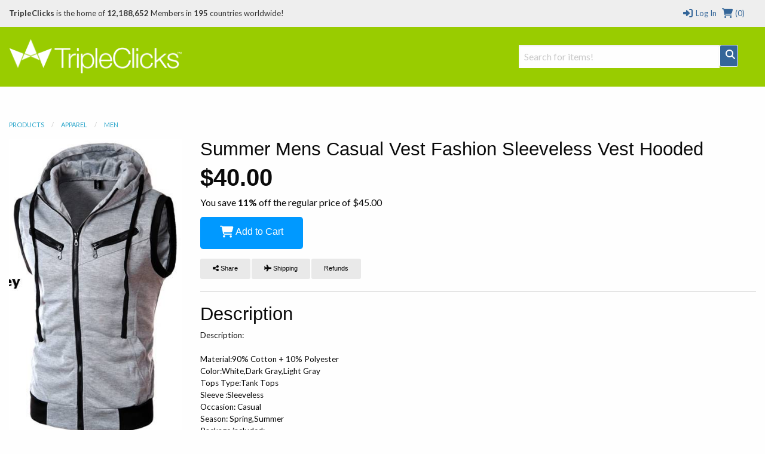

--- FILE ---
content_type: text/html; charset=utf-8
request_url: https://sdsshop.tripleclicks.com/detail.php?item=513201
body_size: 21722
content:

<!doctype html>
<html class="no-js" lang="en">
  <head>
        <meta charset="utf-8" />
    <meta name="viewport" content="width=device-width, initial-scale=1.0" />
              <title>TripleClicks.com: Summer Mens Casual Vest Fashion Sleeveless Vest Hooded</title>
    		<!--<link href="//sdsshop.tripleclicks.com/common/styles/TCdefault.css" rel="stylesheet" type="text/css" media="all">-->
		<link href="//sdsshop.tripleclicks.com/common/styles/buttons.css" rel="stylesheet" type="text/css" media="all">

        <script src="https://kit.fontawesome.com/7a01501192.js" crossorigin="anonymous"></script>

		<link href='//fonts.googleapis.com/css?family=Lato:100,300,400,700,900' rel='stylesheet' type='text/css'>
    <link href="//sdsshop.tripleclicks.com/common/styles/sficons.css" rel="stylesheet">
    <link rel="stylesheet" href="/common/styles/foundation6.min.css?3" />
    <link rel="stylesheet" href="/common/styles/foundation6-migrate.css" />
		<link href="//sdsshop.tripleclicks.com/common/styles/TC2016.css?4" rel="stylesheet" type='text/css' />
    <link rel="stylesheet" href="/common/styles/tcsearch.css">
        <!-- JQUERY -->
<script src="https://www.sfimg.com/js/jquery.min.js"></script>
     <script src="//sdsshop.tripleclicks.com/js/accounting.min.js"></script>
    <script type="text/javascript" src="//sdsshop.tripleclicks.com/common/tcsearch.js"></script>
    <script src="/appJs/app.tc.Tcapp.js?26724"></script>
    <script type="text/javascript" src="//sdsshop.tripleclicks.com/common/ajax.js"></script>
    <script type="text/javascript" src="//sdsshop.tripleclicks.com/common/currency.js?2"></script>
    <script type="text/javascript" src="//sdsshop.tripleclicks.com/common/checkFieldLength.js"></script>

      

				
			<meta property="og:url"              content="https://www.tripleclicks.com/detail?item=513201">
		<meta property="og:title"            content="Summer Mens Casual Vest Fashion Sleeveless Vest Hooded" />
		<meta property="og:description"      content="Description:  Material:90% Cotton + 10% Polyester Color:White,Dark Gray,Light Gray Tops Type:Tank Tops Sleeve :Sleeveless Occasion: Casual Season: Spring,Summer Package included: 1*Vest   Ships in 7 business days. It is shipped from China. Delivery is provided by China Post Air Mail. Delivery time depends on the couriers, local customs in your country also holidays, weather conditions. Usually it takes from 39 to 60 days, depending on the customs at your country." />
		<meta property="og:image"            content="https://www.tripleclicks.com/image.php?type=sku&id=513201" />

		<meta name="twitter:card" content="summary" />
		<meta name="twitter:site" content="@gotripleclicks" />
		<meta name="twitter:title" content="Summer Mens Casual Vest Fashion Sleeveless Vest Hooded" />
		<meta name="twitter:description" content="Description:

Material:90% Cotton + 10% Polyester
Color:White,Dark Gray,Light Gray
Tops Type:Tank Tops
Sleeve :Sleeveless
Occasion: Casual
Season: Spring,Summer
Package included:
1*Vest


Ships in 7 business days. It is shipped from China. Delivery is provided by China Post Air Mail. Delivery time depends on the couriers, local customs in your country also holidays, weather conditions. Usually it takes from 39 to 60 days, depending on the customs at your country." />
		<meta name="twitter:image" content="https://www.tripleclicks.com/image.php?type=sku&id=513201" />
	
			<div itemscope itemtype="http://schema.org/Product" style="display: none">
			<a itemprop="url" href="https://www.tripleclicks.com/detail?item=513201">
				<div itemprop="name">Summer Mens Casual Vest Fashion Sleeveless Vest Hooded</div>
			</a>

			<div itemprop="description">Description:

Material:90% Cotton + 10% Polyester
Color:White,Dark Gray,Light Gray
Tops Type:Tank Tops
Sleeve :Sleeveless
Occasion: Casual
Season: Spring,Summer
Package included:
1*Vest


Ships in 7 business days. It is shipped from China. Delivery is provided by China Post Air Mail. Delivery time depends on the couriers, local customs in your country also holidays, weather conditions. Usually it takes from 39 to 60 days, depending on the customs at your country.</div>

			
			
				<div itemprop="offers" itemscope itemtype="http://schema.org/Offer">
					<span itemprop="price">40</span>
					<span itemprop="priceCurrency">USD</span>
											<span itemprop="availability">LimitedAvailability</span>
									</div>

					</div>
	
		<!-- FRAMEWORKLOADED -->
<style>
	.framework-error {
		color: rgb(255, 74, 74);
		background: rgb(255, 74, 74, 0.15);
		font-weight: 600;
		padding: 4px 8px;
		margin: 0 4px;
		border: 2px solid rgb(255, 74, 74);
		border-radius: 4px;
		display: inline-block;
		margin: 4px 0;
	}

	.framework-success {
		color: black;
		background: rgb(0, 255, 0, 0.4);
		font-weight: 600;
		font-size: 12px;
		padding: 2px 8px;
		margin: 0 4px;
		border: 2px solid rgb(0, 255, 0);
		border-radius: 4px;
		display: inline-block;
	}

	form.ajax [data-show-if] {
		display: none;
	}

	form.ajax [data-hide-if] {
		display: none;
	}

	form.ajax [data-show-on-success] {
		display: none;
	}
</style>

<script>
	var Framework = {
		processAjax: function(data, form) {
			if (form == null) {
				form = [];
			}
			form = $(form);
			var shouldContinue = (function promptUser() {
				if (data.meta.confirm) {
					if (form.length == 0) {
											}
					if (confirm(data.meta.confirm)) {
						var input = $("<input type='hidden' name='_confirmations[]' value=" + JSON.stringify(data.meta.confirm) + "/>");
						$(form).append(input);
						$(form).trigger('submit-fake');
					} else {
						$(form).find('[name="_confirmations[]"]').remove();
					}
					return false;
				}
				if (data.meta.prompt) {
					if (form.length == 0) {
											}
					var response = prompt(data.meta.prompt.text, data.meta.prompt.default);
					if (response != null) {
						var input = $("<input type='hidden' name='_prompts[" + data.meta.prompt.key + "]' value=" + JSON.stringify(response) + "/>");
						$(form).append(input);
						$(form).trigger('submit-fake');
					} else {
						$(form).find('[name="_prompts[]"]').remove();
					}
					return false;
				}
				$(form).find('[name="_confirmations[]"]').remove();
				$(form).find('[name="_prompts[]"]').remove();
				return true;
			})();
			if (!shouldContinue) {
				return;
			}
			(function processErrors() {
				$(form).find('.framework-error').remove();
				var errorContainer = $(form).find('.errors');
				if (errorContainer.length == 0) {
					errorContainer = form;
				}
				$.each(data.errors, function(key, value) {
					if (!jQuery.contains(document, form)) {
						alert(value);
					} else {
						var input = $(form).find('[name="' + key + '"]').first().before('<div><div class="framework-error">' + value + '</div></div>');
						if (input.length == 0) {
							$(errorContainer).prepend('<div class="framework-error">' + value + '</div>');
						}
					}
				});
			})();
			(function processJavascript() {
				if (data.meta.js) {
					$.each(data.meta.js, function(key, value) {
						eval(value);
					});
				}
			})();
			(function updateOutput() {
				$(document).find('var').each(function() {
					var key = $(this).attr('name');
					var value = Framework.parseExpression(key, data);
					if (value === undefined) {
						return;
					}
					$(this).text(value);
				});
			})();
			(function updateVisibility() {
				$(document).find('[data-show-if]').each(function() {
					var key = $(this).data('show-if');
					var value = Framework.parseExpression(key, data);
					if (value === undefined) {
						return;
					}
					if (value) {
						$(this).show();
					} else {
						$(this).hide();
					}
				});
				$(document).find('[data-hide-if]').each(function() {
					var key = $(this).data('hide-if');
					var value = Framework.parseExpression(key, data);
					if (value) {
						$(this).hide();
					} else {
						$(this).show();
					}
				});
				// if there are no errors, show the success screen
				if (data.errors.length == 0) {
					$(form).find('[data-hide-on-success]').hide();
					$(form).find('[data-show-on-success]').removeClass('hide').show();
				}
			})();
			(function cleanup() {
				if ($(form).is('[data-destroy-after-submit]')) {
					$(form).remove();
				}
			})();
			Framework.processConditionalVisibility(form);
		},
		urlForForm: function(form) {
			var url = form.attr('action');
			if (url.indexOf('http://') == 0 || url.indexOf('https://') == 0) {
				return [url, []];
			}
			var data = form.serialize();
			var variablesEdited = [];
			$.each(form.serializeArray(), function(key, value) {
				if (url.indexOf(':' + value.name + ':') !== -1) {
					data = data.replace(encodeURIComponent(value.name) + "=" + encodeURIComponent(value.value), "");
					data = data.replace("&&", "&");
					variablesEdited.push(value.name);
				}
				url = url.replace(':' + value.name + ":", value.value);
			});
			url = url.replace(/:([a-zA-Z0-9_]+):/g, "");
			url = url.replace(" ", "+");
			url = url.replace("//", "/");
			return [url, variablesEdited];
		},
		parseExpression: function(expression, data) {
			var modifiers = expression.split('|');
			var value = data.output;
			var key = modifiers.shift();
			key.trim();
			var keys = key.split('.');
			$.each(keys, function(k, v) {
				value = value[v];
			});
			$.each(modifiers, function(k, modifier) {
				value = Framework.applyModifier(value, modifier);
			});
			return value;
		},
		applyModifier(value, modifier) {
			var arguments = modifier.split(/:/);
			var modifier = arguments.shift();
			if (modifier == "count") {
				return value.length;
			}
			if (modifier == "join") {
				return value.join(arguments.shift() || ', ');
			}
			if (modifier == "rand") {
				return value[Math.floor(Math.random() * value.length)];
			}
			if (modifier == "ordinal") {
				var suffixes = ["th", "st", "nd", "rd"];
				var v = value % 100;
				return value + (suffixes[(v - 20) % 10] || suffixes[v] || suffixes[0]);
			}
			if (modifier == "lower") {
				return value.toLowerCase();
			}
			if (modifier == "upper") {
				return value.toUpperCase();
			}
			if (modifier == "title") {
				return value.replace(/\w\S*/g, function(txt) {
					return txt.charAt(0).toUpperCase() + txt.substr(1).toLowerCase();
				});
			}
			if (modifier == "truncate") {
				value = value.substring(0, arguments.shift() || 20);
				return value + (arguments.shift() || '…');
			}
			if (modifier == "replace") {
				var search = arguments.shift();
				var replace = arguments.shift();
				return value.replaceAll(search, replace);
			}
			if (modifier == "replace_regex") {
				var search = arguments.shift();
				var replace = arguments.shift();
				return value.replace(new RegExp(search, 'g'), replace);
			}
			if (modifier == "default") {
				return value || arguments.shift();
			}
			if (modifier == "number_format") {
				return value.toLocaleString();
			}
			if (modifier == "currency") {
				return value.toLocaleString('en-US', {
					style: 'currency',
					currency: arguments.shift() || 'USD'
				});
			}
			return value;
		},
		processConditionalVisibility: function(form) {
			$(form).find('[show-if]').each(function() {
				var key = $(this).attr('show-if');
				var value = null;
				if ($(form).find('[name="' + key + '"]:checked').length > 0) {
					value = $(form).find('[name="' + key + '"]:checked').val();
				} else {
					value = $(form).find('[name="' + key + '"]').val();
				}
				var lookingForValue = $(this).attr('equals');
				var show = lookingForValue == value;
				if ($(this).is('[not]')) {
					show = !show;
				}
				if (show) {
					$(this).show();
				} else {
					$(this).hide();
					$(this).find('input[type="checkbox"], input[type="radio"]').prop('checked', false);
				}
			});
		},
		submitRequest: function(url, data, callback, form) {
			return $.ajax({
				url: url,
				data: data,
				type: 'POST',
				startTime: new Date().getTime(),
				success: function(data) {
					// add a loading indicator to the submit buttons
					Framework.processAjax(data, form);
					if (form) {
						$(form).find('input[type=submit], a[submit], button[submit], button[type=submit]').each(function() {
							var button = $(this);
							var originalText = "";
							var newText = "";
							if ($(this).is('input')) {
								originalText = button.val();
								newText = button.attr('data-loading-text');
								button.val(newText.trim());
							} else {
								originalText = button.text();
								newText = button.attr('data-loading-text');
								button.text(newText.trim());
							}
							button.attr('data-loading-text', originalText);
							button.prop('disabled', false);
							if (newText.trim().toLowerCase() == 'save') {
								var success = $("<span>").addClass('framework-success').text(' Saved');
								button.after(success);
								setTimeout(function() {
									success.fadeOut();
								}, 2000);
							}
						});
					}
					if (callback) {
						callback(data, this);
					}
				},
				error: function(data) {
					console.log(data);
				}
			});
		}
	};
	$(document).ready(function() {
		$("form").each(function() {
			Framework.processConditionalVisibility(this);
		});
		$(document).on('change', 'form [name]', function(e) {
			var form = $(this).closest('form');
			Framework.processConditionalVisibility(form);
			return false;
		});
		$(document).on('submit', 'form[action*=":"]:not([ajax]):not([data-quick-form])', function(e) {
			var form = $(this);
			var originalURL = form.attr('action');
			var urlData = Framework.urlForForm(form);
			var url = urlData[0];
			var variablesEdited = urlData[1];
			if (url == originalURL) {
				return true;
			}
			// look through variablesEdited
			for (var i = 0; i < variablesEdited.length; i++) {
				var variable = variablesEdited[i];
				$(form).find('[name="' + variable + '"]').attr('name', '').attr('data-original-name', variable);
			}
			e.preventDefault();
			$(this).attr('action', url);
			$(this).trigger('submit');
			// wait 1 second and then restore the values
			setTimeout(function() {
				$(form).attr('action', originalURL);
				for (var i = 0; i < variablesEdited.length; i++) {
					var variable = variablesEdited[i];
					$(form).find('[data-original-name="' + variable + '"]').attr('name', variable);
				}
			}, 1000);
			return false;
		});
		$(document).on('click', 'form[ajax] input[type=submit]', function(event) {
			var form = $(this).closest('form');
			form.trigger('submit-fake');
			return false;
		});
		$(document).on('change change-fake', 'form[ajax] [name]', function(event) {
			var form = this.form;
			$(form).find('[data-input="' + this.name + '"]').html($(this).val());
		})
		$(document).on('change', '[submit-on-change]', function(event) {
			var form = $(this).closest('form');
			form.trigger('submit');
			return false;
		});
		$("a[modal][href^='#']").each(function() {
			var modal = $(this).attr('href');
			var modalSize = $(this).attr('modal-size') || 'medium';
			$(modal)
									.addClass('reveal')
					.addClass(modalSize)
					.attr('data-reveal', '')
					.foundation()
						});
		$(document).on('click', '[data-name][data-value]', function(event) {
			// check if the input exists
			var input = $(this).closest('form').find('[name="' + $(this).data('name') + '"]');
			if (input.length == 0) {
				// create the input
				input = $('<input type="hidden" name="' + $(this).data('name') + '" />');
				$(this).closest('form').append(input);
			}
			var value = $(this).data('value');
			input.val(value).trigger('change');
			return false;
		});
		$(document).on('click', '[modal-close]', function(event) {
			var modal = $(event.target).closest('.reveal');
			$(modal).foundation('close');
			return false;
		});
		$(document).on('click', 'a[modal]', function(event) {
			var modalClasses = $(this).attr('modal-class') || "";
			var url = $(this).attr('href');
			if (url.indexOf('#') == 0) {
				var modal = $(url)
					.addClass(modalClasses)
											.foundation('open')
									// select the first input in modal
				if ($(modal).find('input[autofocus]').length > 0) {
					$(modal).find('input[autofocus]').first().focus();
				} else {
					$(modal).find('input[type="text"], input[type="email"], input[type="password"], textarea').filter(":visible").first().focus();
				}

				// if modal doesn't have a close button, add one
				if ($(modal).find('[modal-close]').length == 0) {
					$(modal).prepend($('<button type="button" style="float:right; cursor: pointer" class="close" modal-close aria-label="Close"><span aria-hidden="true">&times;</span></button>'));
				}
				return false;
			}
			var modal = $("<div>")
				.html($("<i>").addClass('fa fa-spinner fa-spin'))
				.appendTo('body')
									.addClass('reveal')
					.attr('data-reveal', '')
					.addClass(modalClasses)
					.foundation()
					.foundation('open');

				// if modal doesn't have a close button, add one
				if ($(modal).find('[modal-close]').length == 0) {
					$(modal).prepend($('<button type="button" style="float:right; cursor: pointer" class="close" modal-close aria-label="Close"><span aria-hidden="true">&times;</span></button>'));
				}
						var data = {};
			if ($(this).is('[data]')) {
				data = JSON.parse($(this).attr('data'));
			}
			if (url.indexOf('?') !== -1) {
				url += '&modal=true';
			} else {
				url += '?modal=true';
			}
			$.ajax({
				url: url,
				data: data,
				method: (data.length == 0 || data.length == undefined) ? 'GET' : 'POST',
				dataType: 'html',
				success: function(data) {
					modal.html(data);

					// if modal doesn't have a close button, add one
					if ($(modal).find('[modal-close]').length == 0) {
						$(modal).prepend($('<button type="button" style="float:right; cursor: pointer" class="close" modal-close aria-label="Close"><span aria-hidden="true">&times;</span></button>'));
					}
				},
				error: function(data) {
					modal.html(data.error);
				}
			});
			return false;
		});
		$(document).on('click', 'a[copy]', function(event) {
			// copy the text in the "copy" attribute
			var text = $(this).attr('copy');
			var textarea = $("<textarea>")
				.attr('readonly', '')
				.val(text)
				.appendTo('body');
			textarea[0].select();
			try {
				var successful = document.execCommand('copy');
				if (successful && $(this).is('[onsuccess]')) {
					eval($(this).attr('onsuccess'));
				} else if (!successful && $(this).is('[onerror]')) {
					eval($(this).attr('onerror'));
				}
			} catch (err) {
				alert('Oops, unable to copy');
			}
			textarea.remove();
			return false;
		});
		$(document).on('click', 'a[ajax]', function(event) {
			var form = $("<form>")
				.attr('action', $(this).attr('href'))
				.attr('method', 'POST')
				.attr('ajax', '')
				.attr('data-destroy-after-submit', '')
				.hide()
				.appendTo('body');
			if ($(this).is('[confirm]')) {
				form.attr('confirm', $(this).attr('confirm'));
			}
			if ($(this).is('[onsubmit]')) {
				form.attr('onsubmit', $(this).attr('onsubmit'));
			}
			var data = {};
			if ($(this).is('[data]')) {
				data = JSON.parse($(this).attr('data'));
			}
			for (var key in data) {
				var value = data[key];
				var input = $("<input>")
					.attr('type', 'hidden')
					.attr('name', key)
					.val(value)
					.appendTo(form);
			}
			form.trigger('submit');
			return false;
		});
		$('form[ajax] [name]').trigger('change-fake');
		$(document).on('click', "form a[submit], form button[submit]", function(event) {
			event.preventDefault();
			$(this).closest('form').trigger('submit');
			return false;
		});
		$(document).on('submit submit-fake', 'form[ajax]', function(e) {
			e.preventDefault();
			var form = $(this);
			var exitEarly = false;
			$(form).find('[name]').each(function() {
				var input = $(this);
				if (!input[0].reportValidity()) {
					exitEarly = true;
				}
			});
			if (exitEarly) {
				return false;
			}
			var urlData = Framework.urlForForm(form);
			var url = urlData[0];
			var data = form.serialize();
			if (form.is('[confirm]')) {
				if (!confirm(form.attr('confirm'))) {
					return false;
				}
			}
			if (form.is('[onsubmit]')) {
				var func = Function(form.attr('onsubmit'));
				if (func() === false) {
					return false;
				}
			}
			// add a loading indicator to the submit buttons
			$(form).find('input[type=submit], a[submit], button[submit], button[type=submit]').each(function() {
				var button = $(this);
				var originalText = "";
				if ($(this).is('input')) {
					originalText = button.val();
					button.val('Loading...');
				} else {
					originalText = button.text();
					button.text('Loading...');
				}
				button.attr('data-loading-text', originalText);
				button.prop('disabled', true);
			});
			Framework.submitRequest(url, data, function(data) {
				// $(form).find('input[type=submit], a[submit], button[submit], button[type=submit]').each(function() {
				// 	var button = $(this);
				// 	var originalText = "";
				// 	var newText = "";
				// 	if ($(this).is('input')) {
				// 		originalText = button.val();
				// 		newText = 'Loading...';
				// 		button.val(newText);
				// 	} else {
				// 		originalText = button.text();
				// 		newText = 'Loading...';
				// 		button.text(newText);
				// 	}
				// 	button.attr('data-loading-text', originalText);
				// 	button.prop('disabled', false);
				// 	if (newText.trim().toLowerCase() == 'save') {
				// 		var success = $("<span>").addClass('framework-success').text(' Saved');
				// 		button.after(success);
				// 		setTimeout(function() {
				// 			success.fadeOut();
				// 		}, 2000);
				// 	}
				// });
			}, form);
		});
	})
</script>
  </head>
  <body class="foundation-loaded ">

  <style>
  .top-bar {
    width: 100%;
  }
	body { font-family:"Lato",sans-serif; font-size:16px }
	header { margin-bottom:30px }

  .headerTCSearch {
    position: relative;
    top: 30px;
  }

	#h-memberInfo { background:#eee; color:#333; height:45px; line-height:45px; position:relative; }
	#h-memberInfo .medium-5 { overflow:hidden; white-space:nowrap; text-overflow:ellipsis }
	#h-memberInfo .columns { font-size:13px }
	#h-memberInfo .totals { margin:0 4px }
	#h-memberInfo a { text-decoration:none; color:#346699; }
	#h-memberInfo	.logo { max-width:100% }
	.mobile-memberInfo { height:50px!important; line-height:50px!important }

	#h-search { background:#99CC00; height:100px }
  #h-search .columns_height { line-height:100px }
	#h-search .columns_height .TCSearchResult { height: auto; line-height: normal }
	#h-search .row .search { margin-top:35px; position:relative }
	#h-search	.logo { position:relative; top:-3px }
	#h-search a { text-decoration:none; color:#346699 }
  #h-search a.active { background:#346699; color: white; }
	#h-search a.button { text-decoration:none; color:#fff; padding:0; }
  #h-search .TCSearchResult { text-overflow: ellipsis; white-space: nowrap; overflow: hidden; }
  #h-search .TCSearchResult .detail { float: right; }
	#h-search .menu { height:100px; line-height:100px }
	#h-search .menu li { font-weight:900; font-size:1.25rem }
	#h-search .menu a:link { color:#fff }
	#h-search .menu a:visited { color:#fff }
	#h-search .menu a:hover { color:#346699 }
	#h-search .menu a.current { color:#99CC00; background:#fff; padding:.25rem 1rem; border-radius:50px; }
	#h-search .button { border:1px solid #fff; background:#346699 }
	#h-search .fa-search { position:relative; top:-7px }
	#TCSearchBar { border:1px solid #fff }

	#h-search-mobile { background:#fff; display:none }
	#h-search-mobile div.small-12.columns { height:37px }
	#h-search-mobile a:link { text-decoration:none; color:#346699 }
	#h-search-mobile a.button { text-decoration:none; color:#fff; margin:0 }
	#h-search-mobile input[type="text"] { margin:0 }

	#simple_signup { background:#eee; padding-top:1rem; border:1px solid #CCC; border-top:0; box-shadow:0px 6px 6px -6px #333; display:none }
	#simple_signup_confirm { background:#eee; padding-top:1rem; border:1px solid #CCC; border-top:0; box-shadow:0px 6px 6px -6px #333; display:none }
	#buy_tcredits { background:#eee; padding-top:1rem; border:1px solid #CCC; border-top:0; box-shadow:0px 6px 6px -6px #333; display:none }

	.ordertc_confirm { display:none }
	.register_text { font-weight:900 }
	.register_text a { color:#C30!important }
	.preview { background:#fff; position:absolute; top:36px; z-index:1000; border:1px solid #eee; box-shadow:2px 2px 1px rgba(50,50,50,.5) }
	.preview a:link { height:32px; line-height:32px; padding:0 15px; text-decoration:none; display:block }
  .preview a:hover { height:32px; line-height:32px; padding:0 15px; text-decoration:none; display:block; background:#eee }

	/* FOUNDATION OVERRIDE */
	.top-bar { background: #99CC00 }
	.top-bar-section { background:#99CC00 }
	.contain-to-grid { background:#99CC00 }

	nav.top-bar {
		text-align:center;
	}
	section.top-bar-section {
		display: inline-block;
	}

	.top-bar-section li:not(.has-form) a:not(.button) {
	background: #99CC00;
	line-height: 2.8125rem;
	padding: 0 0.9375rem;
	font-size:1rem;
	font-weight:900;
	color:#333;
	}

.top-bar-section li:not(.has-form) a:not(.button):hover {
  background-color: #ffffff;
  background: #ffffff;
	color:#690;
	}

@media (min-width:320px) and (max-width:1024px) {
	#h-search .menu li { font-weight:900; font-size:1.1rem }
}

@media (min-width:320px) and (max-width:767px) {
	nav.top-bar {
	text-align:left;
	}

	section.top-bar-section {
	display:block;
	}

	.top-bar-section li:not(.has-form) a:not(.button) {
	background: #99CC00;
	line-height: 2.8125rem;
	padding: 0 0.9375rem;
	font-size:1rem;
	font-weight:900;
	color:#333;
	text-align:center;
	}



}


</style>

<header>

  <div class="contain-to-grid" id="header_CONTENT">

   

    <!-- LOG IN MODAL -->
  <div id="login" class="reveal-modal large" data-reveal aria-labelledby="modalTitle" aria-hidden="true" role="dialog">
    <div class="row">
      <div class="large-12 columns">
        <h2 id="modalTitle">Log in</h2>
      </div>
  		<form method=post action="https://www.tripleclicks.com/fp/Login">
    <input type='hidden' name='csrf_token' value='f6ef15594fd16a0aacaa9f46cf7dee3e65b6737f1acbeb21dc1acb2ae3f4e0a9' />
	<input type='hidden' name='red' value='%2Fdetail.php%3Fitem%3D513201' />
	<div class="small-12 medium-6 columns">
		<label>E-Mail or ID#
			<input type="text" name='username' placeholder="" tabindex=1 />
		</label>
	</div>
	<div class="small-12 medium-6 columns">
		<label>Password <a href="/get">Forgot password?</a>
			<input type="password" name='password' placeholder="" tabindex=2 />
		</label>
	</div>
	<div class="medium-12 columns">
		<input type="submit" class="button" value="LOG IN" tabindex=3 />
	</div>
</form>
    </div>

    <div class="row">
    <div class="small-12 columns">
	    <p>Not yet a TripleClicks Member? <a href="#" onclick='$(".register").trigger("click"); $("#login").foundation("close")'>Join FREE here</a></p>

      <hr />

      <p><h3 style="text-align:center">Members enjoy these benefits:</h3><br>

        <ul class="small-block-grid-3"  style="text-align:center">
          <li>
          	<strong>ASTRO AUCTIONS</strong><br>
						Get great deals with Astro Auctions
          </li>
          <li>
          	<strong>EAGER ZEBRA GAMES</strong><br>
						Play original Eager Zebra&trade; online games
          </li>
          <li>
						<strong>MARKETPLACE</strong><br>
						Buy products from around the world
          </li>
        </ul>
        </p>
      </div>
    </div>

    <a class="close-reveal-modal" aria-label="Close">&#215;</a>
  </div>
    <!-- DESKTOP: LOGGED OUT -->
  	<div id="h-memberInfo" class="hide-for-small-only">
      <div class="row">
        <div class="medium-9 columns">
        	          <b>TripleClicks</b> is the home of <strong> 12,188,652</strong> Members in <strong>195</strong> countries worldwide!
        </div>
        <div class="medium-3 columns">
   	      <div class="row medium-collapse">
          	<a href="/cart/viewcart" class="right totals"><i class="fa fa-lg fa-fw fa-shopping-cart"></i> (0)</a>
            <a href="#" data-reveal-id="login" class="right totals"><i class="fa fa-lg fa-fw fa-sign-in"></i> Log In</a>
          </div>
        </div>
      </div>
    </div>
    <!-- MOBILE: LOGGED OUT -->
  	<div id="h-memberInfo" class="show-for-small-only mobile-memberInfo">
      <div class="row">
      	<div class="small-5 columns">
        	<a href="/"><img src="//sdsshop.tripleclicks.com/images/logos/logo-tc.png" class="logo"></a>
        </div>
        <div class="small-7 columns">
   	      <div class="row">
          	<a href="javascript:void(0)" class="register right">JOIN FREE</a>
            <a href="#" data-reveal-id="login" class="right totals"><i class="fa fa-lg fa-fw fa-sign-in"></i></a>
						<a href="/cart/viewcart" class="right totals"><i class="fa fa-lg fa-fw fa-shopping-cart"></i>(0)</a>
            <a href="" class="right totals showSearch"><i class="fa fa-lg fa-fw fa-search"></i></a>
          </div>
        </div>
      </div>
    </div>
    

	<!-- NORMAL SEARCH -->
  <div id="h-search" class="hide-for-small-only">
      <div class="row">

        <div class="medium-3 columns columns_height">
        	<a href="/"><img src="//sdsshop.tripleclicks.com/images/logos/logo-tc_white.png" class="logo"></a>
        </div>

				<div class="medium-4 medium-offset-5 large-offset-5 large-4 columns text-right columns_height">
                	      <form id="global-tc-search" class="headerTCSearch" method="get" action="/tcsearch/">
                <input type="hidden" name="preview_version" value="2">
                <div class="medium-12 columns">
                  <div class="row medium-collapse">
                    <div class="medium-10 large-11 columns">
                        <input id="TCSearchBar" type="text" name="search" placeholder="Search for items!" autocomplete="off">
                        <div class="TCSearchResultsContainer" style="text-align: left; width: 336px">
                        </div>
                    </div>
                    <div class="medium-2 large-1 columns text-center">
                        <a href="#" class="button postfix" onClick="$('#global-tc-search').trigger('submit'); return false"><i class="fa fa-lg fa-fw fa-search"></i></a>
                    </div>
                  </div>
                </div>
              </form>
            </div>
            
              
            <div class="small-12 medium-4 columns text-center columns_height">
            &nbsp;
            </div>
        
				          <!--<ul class="button-group even-3 menu">
            <li><a href="/auctionType"   >AUCTIONS</a></li>
            <li><a href="/buy" >SHOP</a></li>
            <li><a href="/indexContests" >GAMES</a></li>
          </ul>-->

          
				
  		</div>
  </div>
  </div>

	<!-- MOBILE SEARCH -->

  <form id="mobile-tc-search" method="get" action="/tcsearch/">
    <div id="h-search-mobile">
  		<div class="row small-12 small-collapse show-for-small-only">
      	<div class="small-9 columns">
        	<input type="text" name="search" placeholder="Search for items, auctions, and more">
        </div>
        <div class="small-3 columns">
          <a href="#" class="button postfix" onClick="$('#mobile-tc-search').trigger('submit'); return false"><i class="fa fa-lg fa-fw fa-search"></i></a>
        </div>
      </div>
    </div>
  </form>




  <!-- TOP BAR ---------------------------------------------------->
  <div class="sticky show-for-small-only">

    <div class="top-bar">
      <div class="top-bar-left title-area">
        <ul class="menu right">
          <li class="name">
            <a href="#" class="menu-text">
              MENU
              &nbsp;
              <i class="fa fa-bars fa-lg" aria-hidden="true"></i>
            </a>
          </li>
        </ul>
      </div>

      <div class="top-bar-right top-bar-section" style="display: none">
        <ul class="horizontal menu">
                    <li><a href="/index" class="left"><i class="fa fa-fw fa-home"></i> HOME</a></li>
                                        <li><a href="/myaccount/" class="right"><i class="fa fa-fw fa-user"></i> MEMBER CENTER</a></li>
                  </ul>
      </div>
    </div>

  </div>
  <!-- TOP BAR ---------------------------------------------------->

  </div>



      <!-- SIMPLE SIGNUP ---------------------------------------------------->
<form id="simple_signup_form">
  <div id="simple_signup" class="row medium-collapse">
  	<div class="small-12 medium-8 columns">
      <div class="medium-12 columns">
		    <h4 title="">Create an account</h4>
      </div>
      <input type="hidden" name="refby" value="" />
      <div class="medium-6 columns">
        <label>First Name
          <input type="text" placeholder="Enter your first name" id="simple_signup_firstname" name="firstname" />
        </label>
      </div>

      <div class="medium-6 columns">
        <label>Last Name
          <input type="text" placeholder="Enter your last name" id="simple_signup_lastname" name="lastname" />
        </label>
      </div>

      <div class="medium-6 columns">
        <label>Username
          <input type="text" placeholder="Enter a username" id="simple_signup_username" name="username" />
        </label>
      </div>

      <div class="medium-6 columns">
        <label>E-Mail
          <input type="text" placeholder="you@emailaddress.com" id="simple_signup_email" name="email" />
        </label>
      </div>

      <div class="medium-6 columns">
        <label>Password
          <input type="text" placeholder="enter password" id="simple_signup_password" name="password" />
        </label>
      </div>

      <div class="medium-6 columns">
        <label>Confirm Password
          <input type="text" placeholder="confirm password" id="simple_signup_passwordconfirm" name="passwordconfirm" />
        </label>
      </div>

      <div class="medium-12 columns">
        <label>Country
				
	
	
<select id="country" name="country" style="" class="" >
	<option >Choose your country</option>
			<option value="AF" >AFGHANISTAN</option>
			<option value="AL" >ALBANIA</option>
			<option value="DZ" >ALGERIA</option>
			<option value="AS" >AMERICAN SAMOA</option>
			<option value="AD" >ANDORRA</option>
			<option value="AO" >ANGOLA</option>
			<option value="AI" >ANGUILLA</option>
			<option value="AQ" >ANTARCTICA</option>
			<option value="AG" >ANTIGUA AND BARBUDA</option>
			<option value="AR" >ARGENTINA</option>
			<option value="AM" >ARMENIA</option>
			<option value="AW" >ARUBA</option>
			<option value="AU" >AUSTRALIA</option>
			<option value="AT" >AUSTRIA</option>
			<option value="AZ" >AZERBAIJAN</option>
			<option value="BS" >BAHAMAS</option>
			<option value="BH" >BAHRAIN</option>
			<option value="BD" >BANGLADESH</option>
			<option value="BB" >BARBADOS</option>
			<option value="BY" >BELARUS</option>
			<option value="BE" >BELGIUM</option>
			<option value="BZ" >BELIZE</option>
			<option value="BJ" >BENIN</option>
			<option value="BM" >BERMUDA</option>
			<option value="BT" >BHUTAN</option>
			<option value="BO" >BOLIVIA</option>
			<option value="BA" >BOSNIA AND HERZEGOVINA</option>
			<option value="BW" >BOTSWANA</option>
			<option value="BV" >BOUVET ISLAND</option>
			<option value="BR" >BRAZIL</option>
			<option value="IO" >BRITISH INDIAN OCEAN TERRITORY</option>
			<option value="BN" >BRUNEI DARUSSALAM</option>
			<option value="BG" >BULGARIA</option>
			<option value="BF" >BURKINA FASO</option>
			<option value="BI" >BURUNDI</option>
			<option value="KH" >CAMBODIA</option>
			<option value="CM" >CAMEROON</option>
			<option value="CA" >CANADA</option>
			<option value="CV" >CAPE VERDE</option>
			<option value="KY" >CAYMAN ISLANDS</option>
			<option value="CF" >CENTRAL AFRICAN REPUBLIC</option>
			<option value="TD" >CHAD</option>
			<option value="CL" >CHILE</option>
			<option value="CN" >CHINA</option>
			<option value="CX" >CHRISTMAS ISLAND</option>
			<option value="CC" >COCOS (KEELING) ISLANDS</option>
			<option value="CO" >COLOMBIA</option>
			<option value="KM" >COMOROS</option>
			<option value="CG" >CONGO</option>
			<option value="CD" >CONGO, THE DEMOCRATIC REPUBLIC OF THE</option>
			<option value="CK" >COOK ISLANDS</option>
			<option value="CR" >COSTA RICA</option>
			<option value="CI" >COTE D'IVOIRE</option>
			<option value="HR" >CROATIA</option>
			<option value="CW" >Curacao</option>
			<option value="CY" >CYPRUS</option>
			<option value="CZ" >CZECH REPUBLIC</option>
			<option value="DK" >DENMARK</option>
			<option value="DJ" >DJIBOUTI</option>
			<option value="DM" >DOMINICA</option>
			<option value="DO" >DOMINICAN REPUBLIC</option>
			<option value="TP" >EAST TIMOR</option>
			<option value="EC" >ECUADOR</option>
			<option value="EG" >EGYPT</option>
			<option value="SV" >EL SALVADOR</option>
			<option value="GQ" >EQUATORIAL GUINEA</option>
			<option value="ER" >ERITREA</option>
			<option value="EE" >ESTONIA</option>
			<option value="ET" >ETHIOPIA</option>
			<option value="FK" >FALKLAND ISLANDS (MALVINAS)</option>
			<option value="FO" >FAROE ISLANDS</option>
			<option value="FJ" >FIJI</option>
			<option value="FI" >FINLAND</option>
			<option value="FR" >FRANCE</option>
			<option value="GF" >FRENCH GUIANA</option>
			<option value="PF" >FRENCH POLYNESIA</option>
			<option value="TF" >FRENCH SOUTHERN TERRITORIES</option>
			<option value="GA" >GABON</option>
			<option value="GM" >GAMBIA</option>
			<option value="GE" >GEORGIA</option>
			<option value="DE" >GERMANY</option>
			<option value="GH" >GHANA</option>
			<option value="GI" >GIBRALTAR</option>
			<option value="GR" >GREECE</option>
			<option value="GL" >GREENLAND</option>
			<option value="GD" >GRENADA</option>
			<option value="GP" >GUADELOUPE</option>
			<option value="GU" >GUAM</option>
			<option value="GT" >GUATEMALA</option>
			<option value="GN" >GUINEA</option>
			<option value="GW" >GUINEA-BISSAU</option>
			<option value="GY" >GUYANA</option>
			<option value="HT" >HAITI</option>
			<option value="HM" >HEARD ISLAND AND MCDONALD ISLANDS</option>
			<option value="VA" >HOLY SEE (VATICAN CITY STATE)</option>
			<option value="HN" >HONDURAS</option>
			<option value="HK" >HONG KONG</option>
			<option value="HU" >HUNGARY</option>
			<option value="IS" >ICELAND</option>
			<option value="IN" >INDIA</option>
			<option value="ID" >INDONESIA</option>
			<option value="IE" >IRELAND</option>
			<option value="IL" >ISRAEL</option>
			<option value="IT" >ITALY</option>
			<option value="JM" >JAMAICA</option>
			<option value="JP" >JAPAN</option>
			<option value="JO" >JORDAN</option>
			<option value="KZ" >KAZAKSTAN</option>
			<option value="KE" >KENYA</option>
			<option value="KI" >KIRIBATI</option>
			<option value="KR" >KOREA, REPUBLIC OF</option>
			<option value="XK" >KOSOVO, REPUBLIC OF</option>
			<option value="KW" >KUWAIT</option>
			<option value="KG" >KYRGYZSTAN</option>
			<option value="LA" >LAO PEOPLE'S DEMOCRATIC REPUBLIC</option>
			<option value="LV" >LATVIA</option>
			<option value="LB" >LEBANON</option>
			<option value="LS" >LESOTHO</option>
			<option value="LR" >LIBERIA</option>
			<option value="LY" >LIBYAN ARAB JAMAHIRIYA</option>
			<option value="LI" >LIECHTENSTEIN</option>
			<option value="LT" >LITHUANIA</option>
			<option value="LU" >LUXEMBOURG</option>
			<option value="MO" >MACAU</option>
			<option value="MK" >MACEDONIA</option>
			<option value="MG" >MADAGASCAR</option>
			<option value="MW" >MALAWI</option>
			<option value="MY" >MALAYSIA</option>
			<option value="MV" >MALDIVES</option>
			<option value="ML" >MALI</option>
			<option value="MT" >MALTA</option>
			<option value="MH" >MARSHALL ISLANDS</option>
			<option value="MQ" >MARTINIQUE</option>
			<option value="MR" >MAURITANIA</option>
			<option value="MU" >MAURITIUS</option>
			<option value="YT" >MAYOTTE</option>
			<option value="MX" >MEXICO</option>
			<option value="FM" >MICRONESIA, FEDERATED STATES OF</option>
			<option value="MD" >MOLDOVA, REPUBLIC OF</option>
			<option value="MC" >MONACO</option>
			<option value="MN" >MONGOLIA</option>
			<option value="ME" >MONTENEGRO</option>
			<option value="MS" >MONTSERRAT</option>
			<option value="MA" >MOROCCO</option>
			<option value="MZ" >MOZAMBIQUE</option>
			<option value="MM" >MYANMAR</option>
			<option value="NA" >NAMIBIA</option>
			<option value="NR" >NAURU</option>
			<option value="NP" >NEPAL</option>
			<option value="NL" >NETHERLANDS</option>
			<option value="NC" >NEW CALEDONIA</option>
			<option value="NZ" >NEW ZEALAND</option>
			<option value="NI" >NICARAGUA</option>
			<option value="NE" >NIGER</option>
			<option value="NG" >NIGERIA</option>
			<option value="NU" >NIUE</option>
			<option value="NF" >NORFOLK ISLAND</option>
			<option value="MP" >NORTHERN MARIANA ISLANDS</option>
			<option value="NO" >NORWAY</option>
			<option value="OM" >OMAN</option>
			<option value="PK" >PAKISTAN</option>
			<option value="PW" >PALAU</option>
			<option value="PS" >PALESTINIAN TERRITORY, OCCUPIED</option>
			<option value="PA" >PANAMA</option>
			<option value="PG" >PAPUA NEW GUINEA</option>
			<option value="PY" >PARAGUAY</option>
			<option value="PE" >PERU</option>
			<option value="PH" >PHILIPPINES</option>
			<option value="PN" >PITCAIRN</option>
			<option value="PL" >POLAND</option>
			<option value="PT" >PORTUGAL</option>
			<option value="PR" >PUERTO RICO</option>
			<option value="QA" >QATAR</option>
			<option value="RE" >REUNION</option>
			<option value="RO" >ROMANIA</option>
			<option value="RU" >RUSSIAN FEDERATION</option>
			<option value="RW" >RWANDA</option>
			<option value="GS" >S. GEORGIA & THE S. SANDWICH ISLANDS</option>
			<option value="SH" >SAINT HELENA</option>
			<option value="KN" >SAINT KITTS AND NEVIS</option>
			<option value="LC" >SAINT LUCIA</option>
			<option value="PM" >SAINT PIERRE AND MIQUELON</option>
			<option value="VC" >SAINT VINCENT AND THE GRENADINES</option>
			<option value="WS" >SAMOA</option>
			<option value="SM" >SAN MARINO</option>
			<option value="ST" >SAO TOME AND PRINCIPE</option>
			<option value="SA" >SAUDI ARABIA</option>
			<option value="SN" >SENEGAL</option>
			<option value="RS" >SERBIA</option>
			<option value="SC" >SEYCHELLES</option>
			<option value="SL" >SIERRA LEONE</option>
			<option value="SG" >SINGAPORE</option>
			<option value="SX" >SINT MAARTEN</option>
			<option value="SK" >SLOVAKIA</option>
			<option value="SI" >SLOVENIA</option>
			<option value="SB" >SOLOMON ISLANDS</option>
			<option value="SO" >SOMALIA</option>
			<option value="ZA" >SOUTH AFRICA</option>
			<option value="SS" >SOUTH SUDAN</option>
			<option value="ES" >SPAIN</option>
			<option value="LK" >SRI LANKA</option>
			<option value="SR" >SURINAME</option>
			<option value="SJ" >SVALBARD AND JAN MAYEN</option>
			<option value="SZ" >SWAZILAND</option>
			<option value="SE" >SWEDEN</option>
			<option value="CH" >SWITZERLAND</option>
			<option value="TW" >TAIWAN</option>
			<option value="TJ" >TAJIKISTAN</option>
			<option value="TZ" >TANZANIA, UNITED REPUBLIC OF</option>
			<option value="TH" >THAILAND</option>
			<option value="TG" >TOGO</option>
			<option value="TK" >TOKELAU</option>
			<option value="TO" >TONGA</option>
			<option value="TT" >TRINIDAD AND TOBAGO</option>
			<option value="TN" >TUNISIA</option>
			<option value="TR" >TURKEY</option>
			<option value="TM" >TURKMENISTAN</option>
			<option value="TC" >TURKS AND CAICOS ISLANDS</option>
			<option value="TV" >TUVALU</option>
			<option value="UG" >UGANDA</option>
			<option value="UA" >UKRAINE</option>
			<option value="AE" >UNITED ARAB EMIRATES</option>
			<option value="GB" >UNITED KINGDOM</option>
			<option value="US" >UNITED STATES</option>
			<option value="UM" >UNITED STATES MINOR OUTLYING ISLANDS</option>
			<option value="UY" >URUGUAY</option>
			<option value="VI" >US VIRGIN ISLANDS</option>
			<option value="UZ" >UZBEKISTAN</option>
			<option value="VU" >VANUATU</option>
			<option value="VE" >VENEZUELA</option>
			<option value="VN" >VIET NAM</option>
			<option value="VG" >VIRGIN ISLANDS, BRITISH</option>
			<option value="WF" >WALLIS AND FUTUNA</option>
			<option value="EH" >WESTERN SAHARA</option>
			<option value="YE" >YEMEN</option>
			<option value="ZM" >ZAMBIA</option>
			<option value="ZW" >ZIMBABWE</option>
	</select>
        </label>
      </div>

      <div class="medium-12 columns">
			<p>NOTE! By submitting this registration, you are acknowledging that you have read and agree to the <a href="https://zing.network/PrivacyPolicy" target="_blank">TripleClicks Privacy Policy</a>.</p>
      
      
  			<input type="submit" id="simple_signup_submit" class="button create_account" value="Register" />
            <a href="#" class="button create_account_later secondary">Register later</a>

          <div id="registration_error">
          </div>

	    </div>
    </div>
</form>
  	<div class="small-12 medium-4 columns">
    	<h4>Join FREE today</h4>
        </div>
	</div>
  <!-- SIMPLE SIGNUP ---------------------------------------------------->

	<!-- SIMPLE SIGNUP ---------------------------------------------------->
  <div id="simple_signup_confirm" class="row">
  	<div class="medium-12 columns">
		    <h4>Account created</h4>
        <p>You're now a TripleClicks member! Now is a great time to get some ZCredits, which are used to bid on Pricebenders auctions, play Eager Zebra games and more!</p>
  			<a href="/detail" class="button continue_to_tc">Continue to TripleClicks</a>
				<a href="/MightyTCredits" class="button create_account_tcredits">Get ZCredits Now!</a>
    </div>
	</div>
  <!-- SIMPLE SIGNUP ---------------------------------------------------->
      <!-- BUY TCREDITS ---------------------------------------------------->
  <div id="buy_tcredits" class="row">

      <div class="medium-12 columns">  	
		    <h3>Get some ZCredits now!</h3>
        <p>What are ZCredits? They're used for bidding in Pricebenders™ auctions, playing Eager Zebra™ games, downloading TC Music, listing stuff you no longer need for sale at TripleClicks, and more! <a href="/MightyTCredits.php" target="_blank">Learn more about ZCredits.</a></p>
      </div>
      
      <div class="row">
        <!-- LEFT -->
        <div class="medium-6 columns">
        
		    	<div class="medium-12 columns">
	          <h4>Billing Info</h4>
          </div>        
        
          <div class="medium-12 columns">
            <label>ZCredits Quantity
              <select>
                <option>1 - $1.99</option>
                <option>10 - $5.90 ($.59 each)</option>            
                <option>20 - $9.80 ($.49 each)</option>            
                <option selected>50 - $21.00 ($.42 each)</option>            
                <option>200 - $64.00 ($.32 each)</option>                                      
              </select>
            </label>
          </div>
          
          <div class="medium-6 columns">
            <label>First Name
              <input type="text" placeholder="First name" />
            </label>
          </div>          
          
          <div class="medium-6 columns">
            <label>Last Name
              <input type="text" placeholder="Last name" />
            </label>
          </div>                    
          
          <div class="medium-12 columns">
            <label>Address
              <input type="text" placeholder="Address" />
            </label>
          </div>                              
          
          <div class="medium-5 columns">
            <label>City
              <input type="text" placeholder="City" />
            </label>
          </div>                              
          
          <div class="medium-4 columns">
            <label>State/Province
              <select>
                <option>Alabama</option>
              </select>
            </label>
          </div>                              
          
          <div class="medium-3 columns">
            <label>ZIP
              <input type="text" placeholder="123 Main st." />
            </label>
          </div>      
          
          <div class="medium-12 columns">
            <label>Country
              <select>
                <option>United States</option>
              </select>
            </label>
          </div>
          
                                                                                                        
        
        </div>
        <!-- LEFT -->
              
        <!-- RIGHT -->            
        <div class="medium-6 columns">

		    	<div class="medium-12 columns">	        
		    		<h4>Payment Info</h4>    
					</div>                    
          
          <div class="medium-12 columns">
            <label>Pay With Credit Card
              <select>
                <option>xxxx xxxx xxxx 3928</option>
              </select>              
            </label>
          </div>

          <div class="medium-6 columns">
            <label>Name on card
              <input type="text" placeholder="Firstname Lastname" />
            </label>
          </div>
      
          <div class="medium-6 columns">
            <label>Type
              <select>
                <option>Visa</option>
                <option>Mastercard</option>
                <option>American Express</option>
                <option>Discover</option>                                                
              </select>
            </label>
          </div>
          
          <div class="medium-12 columns">
            <label>Card Number
              <input type="text" placeholder="xxxx xxxx xxxx 1234" />
            </label>
          </div>
          
          <div class="medium-6 columns">
            <label>Security Number
              <input type="text" placeholder="xxx" />
            </label>
          </div>          
          
          <div class="medium-3 columns">
            <label>Exp. Month
              <select>
                <option>mm</option>
              </select>   
            </label>
          </div>
          
          <div class="medium-3 columns">
            <label>Exp. Year
              <select>
                <option>yy</option>
              </select>              
            </label>
          </div>                    
          
          <div class="medium-12 columns">
						<a href="#" class="button ordertc">ORDER TCREDITS</a>
						<a href="#" class="button ordertc_later secondary">MAYBE LATER</a>            
            <div class="ordertc_confirm">
            	<p>50 ZCredits are now in your account--ready for you to use!  We've also dispatched a quick order confirmation email to you.  Thank you!</p>
            	<a href="#" class="button continue_to_tc_tcredits">CONTINUE TO TRIPLECLICKS</a>
            </div>
          </div>
          
                                                  
        
        </div>    
        <!-- RIGHT -->   
      </div>     
    
	</div>    
  <!-- BUY TCREDITS ----------------------------------------------------> 


</header>

<script src="/js/foundation6/foundation.min.js"></script>
<script src="/js/foundation6/migrate.js?6"></script>

<!-- BEN'S CODE: SHOW/HIDE SEARCH ON MOBILE -->
<script>
	$(document).ready(function(){
		$('.showSearch').click(function(e){
            e.preventDefault();
			$('#h-search-mobile').slideToggle(200);
		});

		$('.ordertc_later').click(function(){
			$('#buy_tcredits').slideUp();
		});

		$('.ordertc').click(function(){
			$('.ordertc_confirm').fadeIn(500);
			$('.ordertc').fadeOut(500);
			$('.ordertc_later').fadeOut(500);
		});

        /*
		$('.continue_to_tc_tcredits').click(function(){
			$('#buy_tcredits').slideUp();
		});
        */

	});
</script>


	<link rel="stylesheet" href="/css/notifications.css?3" />

<div id="notification-center" class="row collapse">
	<div class="small-12 medium-6 large-4 columns">
		<div id="notifications">

						</div>
	</div>
</div>


<script src="//sdsshop.tripleclicks.com/js/jquery.popupwindow.js"></script>




<script>

var profiles =
{

    window800:
    {
        height:800,
        width:800,
        status:1
    },

    window200:
    {
        height:200,
        width:200,
        status:1,
        resizable:0
    },

    windowShare:
    {
        width:'915',
        height:'505',
        status:0,
        resizable:0
    },

    windowCenter:
    {
        height:300,
        width:400,
        center:1
    },

    windowNotNew:
    {
        height:300,
        width:400,
        center:1,
        createnew:0
    },

    windowCallUnload:
    {
        height:300,
        width:400,
        center:1,
        onUnload:unloadcallback
    },

};

function unloadcallback(){
//    alert("unloaded");
};


$(function()
{
        $(".popupwindow").popupwindow(profiles);
});



</script>





	<script src="/appJs/app.tc.ItemApp.js?12901"></script>

	<style>
		h1 {
			font-size: 3.25rem;
			font-weight: 900;
			color: crimson;
		}

		.subcontent {
			font-size: 0.85em;
			margin-bottom: 20px;
		}

		.smallcaps {
			font-variant: small-caps
		}

		#item h1,
		#item h2,
		#item h3,
		#item h4,
		#item h5 {
			line-height: 1.1;
		}

		.sidebar * {
			font-size: 0.9rem;
		}

		.sidebar ul {
			margin-bottom: 5px;
			;
		}

		.seller.sidebar {
			margin-bottom: 0;
			border-bottom: none;
			padding-top: 4px;
			padding-bottom: 4px;
			background: #e7e7e7;
		}

		.sidebar h1,
		.sidebar h2,
		.sidebar h3,
		.sidebar h4,
		.sidebar h5 {
			line-height: 0.9;
			margin-bottom: 2px;
		}

		.sidebar li {
			line-height: 1.3;
		}

		.sidebar img {
			max-height: 40px;
			max-width: 40px;
		}

		#item .button-group li .button {
			padding-left: 14px;
			padding-right: 14px;
		}

		.images li:not(:first-child):nth-child(even) .th {
			margin-top: 4px;
			margin-right: 2px;
		}

		.images li:not(:first-child):nth-child(odd) .th {
			margin-top: 4px;
			margin-left: 2px;
		}

		.clearing-blackout .images li:not(:first-child) .th {
			margin: 0;
		}

		.images li {
			margin: 0;
		}

		.images a {
			cursor: zoom-in;
		}

		.images li:not(:first-child) {
			width: 50%;
		}

		.clearing-blackout .images li:not(:first-child) {
			width: 120px;
		}

		.ttime {
			background: rgb(251, 255, 172);
			border: 2px solid rgb(224, 228, 154);
		}

		#item .defaultValues select {
			margin-bottom: 6px;
		}

		@media only screen and (min-width: 40.063em) {
			#item .is-review-helpful {
				text-align: right;
				opacity: 0;
				-moz-transition: all 0.3s;
				-webkit-transition: all 0.3s;
				-o-transition: all 0.3s;
				transition: all 0.3s;
			}

			#item .review:hover .is-review-helpful {
				opacity: 1;
			}

			h1 {
				font-weight: 900;
				color: crimson;
			}

		}
	</style>

	<div id="item" class="row">
		<div class="small-12 columns show-for-medium-up">
			<ul class="breadcrumbs">
				<li><a href="/tcsearch/type:item/">Products</a></li>
															<li><a href="/tcsearch/category:1">Apparel</a></li>
																				<li><a href="/tcsearch/category:324">Men</a></li>
												</ul>
		</div>

		<div class="medium-3 columns show-for-medium-up">
			<ul class="images clearing-thumbs" data-clearing>
									<li style="max-width: 100%">
						<a href="/img/sku/99/30/513201/image-s1-1x.jpg" class="th">
							<img  src='/img/sku/99/30/513201/image-s1-1x.jpg?948174920'  srcset='/img/sku/99/30/513201/image-s1-1x.jpg?948174920 1x'  data-caption=""  style='width: 100%;object-fit: contain' >
						</a>
					</li>
									<li style="max-width: 100%">
						<a href="/img/sku/99/30/513201/image-s2-1x.jpg" class="th">
							<img  src='/img/sku/99/30/513201/image-s2-1x.jpg?1486744941'  srcset='/img/sku/99/30/513201/image-s2-1x.jpg?1486744941 1x'  data-caption=""  style='width: 100%;object-fit: contain' >
						</a>
					</li>
									<li style="max-width: 100%">
						<a href="/img/sku/99/30/513201/image-s3-1x.jpg" class="th">
							<img  src='/img/sku/99/30/513201/image-s3-1x.jpg?67996067'  srcset='/img/sku/99/30/513201/image-s3-1x.jpg?67996067 1x'  data-caption=""  style='width: 100%;object-fit: contain' >
						</a>
					</li>
							</ul>
		</div>

		<div class="medium-9 small-12 columns">

			<div class="right">

				
				




				
				
			</div>

			<div class="hide-for-small-only">
								<h3>
					Summer Mens Casual Vest Fashion Sleeveless Vest Hooded

					<span style="font-size: 0.5em">
											</span>
				</h3>
			</div>

			<div class="show-for-small-only">
								<span class="right">
									</span>
				<h3>
					Summer Mens Casual Vest Fashion Sleeveless Vest Hooded
				</h3>
			</div>

							<h2>
					<b>
													<span class='tcPrice' usd='40.00' title='(USD $40.00)'>$40.00</span>
											</b>
									</h2>

				

				
				
				
				

															<div>
							You save <b>11%</b> off the regular price of <span class='tcPrice' usd='45.00' title='(USD $45.00)'>$45.00</span>
						</div>
												
			
			
			
			<div style="margin-top: 0.75rem" id="addToCartBtn">
				

	
	
	<script type="text/javascript" src="/common/cart.js"></script>
	<script type="text/javascript" src="/common/add_to_cart.js?3"></script>
	<script type="text/javascript" src="/common/accounting.js"></script>

	
	
		
	
		<div>
			<a class="button radius  " href="#" data-reveal-id="addToCart651945733"><i class="fa fa-shopping-cart fa-lg"></i> Add to Cart</a>
		</div>

		<div id="addToCart651945733" class="add-to-cart-view reveal-modal row medium" data-reveal aria-labelledby="addToCart651945733" aria-hidden="true" role="dialog">
			<a class="close-reveal-modal" aria-label="Close">&#215;</a>

			<img  src='/img/sku/99/30/513201/image-s1-1x.jpg'  srcset='/img/sku/99/30/513201/image-s1-1x.jpg 1x'  class='small-3 columns'  style='object-fit: contain' >

			<div class="addToCartContent medium-9 small-12 columns right" data-sfi_price="40.00" data-so_sfi_price="40.00">

			<h3 data-item-name>Summer Mens Casual Vest Fashion Sleeveless Vest Hooded</h3>
				<h5>
											<span class='tcPrice' usd='40.00' title='(USD $40.00)'>$40.00</span>
									</h5>

				<form method="post">
					<input type="hidden" name="skuid" value="513201">
					<input type="hidden" name="wishlist" value="0">
					<input type="hidden" name="has1500VPSO" value="">

					
											<label>
							How many do you want?
							<input type="number" value="1" name="qty" min="1" style="width:auto" max="9" />
						</label>
					
					
					
						

				
					<span class="error" style="display: none"></span>

					<div class="show-if-so hide">
							<input type="submit" class="sfibutton addToCartLink button large small-12 left" value="Create Auto-Delivery">
					</div>

					<div class="hide-if-so">
						<a href="#" data-add-to-wishlist="513201" class="secondary button small-6 columns"><i class="fa fa-gift"></i> Add to Wishlist</a>
						<input type="submit" class="addToCartLink button small-6 columns" value="Add to Cart">
					</div>

				</form>

			</div>

			<div class="successContent right hide medium-9 small-12 columns">

				<div class="wishlistShown hide">

					<div data-alert class="alert-box success radius">
					  Added to wishlist!
					</div>

					<a href="/cart/viewwishlist.php" class="button">View Wishlist</a>
				</div>

				<div class="wishlistHidden">
					<div class="hide-if-so">

						<div data-alert class="alert-box success radius">
						  Added to Cart!
						</div>

						<a href="/cart/viewcart" class="button secondary">View Cart</a>
						&nbsp;
						<a href="/cart/checkout" class="button"><i class="fa fa-shopping-cart"></i> Check Out Now</a>

					</div>

					<div class="show-if-so">

							<div data-alert class="alert-box success radius">Added to Auto-Delivery Cart!</div>

							<a href="/cart/checkout?so=true" class="button"><i class="fa fa-shopping-cart"></i> Check Out Now</a>

					</div>
				</div>
			</div>
		</div>








								</div>

			<ul class="button-group">



				<div style="margin-top: 0.75rem">
					
				</div>

				
				
				<script src="https://cdnjs.cloudflare.com/ajax/libs/clipboard.js/2.0.0/clipboard.min.js"></script>

                    


    <div id="share-modal-519011734"  class="small reveal text-center" data-reveal data-ajax-url="/shared/share?game=0&auction=0&league=0&item=513201&astro_auction=0&reca=&foundation=6">
        <i class="fa fa-spin fa-spinner" aria-hidden="true"></i>
    </div>
    <a href="#share-modal-519011734" data-open="share-modal-519011734" class="button" style="">
                    <i class="fa fa-share-alt"></i>
                             Share
                </a>
    </a>

    <script>
        $(document).on('open.zf.reveal', "#share-modal-519011734", function (e) {
            var $modal = $(this);
            var ajax_url = $modal.data("ajax-url");
            if (ajax_url) {
                $.ajax(ajax_url).done(function (response) {
                    $modal.html(response);
                });
            }
        });
    </script>

				
				<!--
			-->

									<li><a href="#" data-reveal-id="shipping" class="tiny secondary button"><i class="fa fa-plane"></i>
							Shipping</a></li>
				
									<li><a href="#" data-reveal-id="refunds" class="tiny secondary button">Refunds</a></li>
				

			</ul>

			<div id="shipping" class="reveal-modal small" data-reveal aria-hidden="true">
				<h2>Shipping</h2>
				<a class="close-reveal-modal" aria-label="Close">&#215;</a>
				<ul>
	
		
		
		
					<li> Ships in 7 business days. It is shipped from China. Delivery is provided by China Post Air Mail. Delivery time depends on the couriers, local customs in your country also holidays, weather conditions. Usually it takes from 39 to 60 days, depending on the customs at your country. </li>
		
					<li>This product ships for <b>FREE</b> worldwide</li>
			
</ul>

			</div>

			<div id="refunds" class="reveal-modal small" data-reveal aria-hidden="true">
				<h2>Refund Policy</h2>
				<a class="close-reveal-modal" aria-label="Close">&#215;</a>
				<div style="max-height: 400px; overflow: scroll;">
			Our official return policy for Tamy Shop’s  products is as follows:<br/> Your satisfaction as customer is important to us at Tamy Shop. So, you may within 14 days return or replace all physical, non-digital items (paintings, drawings, printed reproductions, photo prints) purchased from us, and we will refund your money if the products are defective or damaged. You are entitled to withdraw your order within 1 week of receiving the goods. For recurring billing products, returns for more than one payment may be provided if requested within the standard 7 day return period. After 7 days all sales are final.<br/>Products you want to return back send to the following address: <br/>Email: <a href="/cdn-cgi/l/email-protection" class="__cf_email__" data-cfemail="6216030f0310030f0316090d140b01535322050f030b0e4c010d0f">[email&#160;protected]</a><br/>Customers requesting serial or repeated returns will be blocked from making further purchases.      Customers that violate the terms of use of the product may have their right of return revoked. <br/>Non-digital products sold by Tamy Shop are complete refundable, with 100% money back guarantee. In the case you receive a defective or damaged item  please send an email to: <a href="/cdn-cgi/l/email-protection" class="__cf_email__" data-cfemail="9eeafff3ffecfff3ffeaf5f1e8f7fdafafdef9f3fff7f2b0fdf1f3">[email&#160;protected]</a>  within 7 days of the date you received your item(s). Please provide a short summary of your reason for wanting to return your item. ONLY replacements are allowed on defective products, and you will be responsible for the difference in price if you wish to replace a product for a more expensive one. <br/>We do not accept any responsibility or liability for the incorrect purchase of our products. All of the products (except drawings, paintings) on the website are extensively tested to comply with rigorous and strict QC standards. For all of our clothing products, items and accessories, please take careful note of the precise measurements, mainly shown in centimeters (CM). As part of our company policy, we will not be able to accept returns or provide refunds for items which are the wrong size.<br/><br/>Ships in 7 to 30 business day. Expected delivery in 7 to 30 days. <br/>We are not responsible for local customs charges. Delivery time depends on the couriers, local customs in your country also holidays, weather conditions. Usually it takes from 10  to 60 days, depending on the customs at your country.<br/>No deliveries at Kosovo.<br/>This product ships for free worldwide!<br/>USA, CA   …8 to 18 business days<br/>UK, FR, ES, DE, NL, UA, JB, BE, DK, FI, IE, NO, PT, SE, CH, SRB, … 7  to 30 business days<br/>Other countries within 15 to 40 days.
	
</div>			</div>

			
			<div class="row show-for-small-only">

				<div class="small-5 columns">
					<ul class="images clearing-thumbs" data-clearing>
													<li style="max-width: 100%">
								<a href="/img/sku/99/30/513201/image-s1-1x.jpg" class="th">
									<img  src='/img/sku/99/30/513201/image-s1-1x.jpg'  srcset='/img/sku/99/30/513201/image-s1-1x.jpg 1x'  data-caption=""  style='width: 100%;object-fit: contain' >
								</a>
							</li>
													<li style="max-width: 50%">
								<a href="/img/sku/99/30/513201/image-s2-1x.jpg" class="th">
									<img  src='/img/sku/99/30/513201/image-s2-1x.jpg'  srcset='/img/sku/99/30/513201/image-s2-1x.jpg 1x'  data-caption=""  style='width: 100%;object-fit: contain' >
								</a>
							</li>
													<li style="max-width: 50%">
								<a href="/img/sku/99/30/513201/image-s3-1x.jpg" class="th">
									<img  src='/img/sku/99/30/513201/image-s3-1x.jpg'  srcset='/img/sku/99/30/513201/image-s3-1x.jpg 1x'  data-caption=""  style='width: 100%;object-fit: contain' >
								</a>
							</li>
											</ul>
				</div>

				<div class="small-7 columns">
					
					<div class="panel seller sidebar">

													

							<h5 class="subheader smallcaps">orders fulfilled by</h5>

							<a href="//www.tripleclicks.com/ECA/ECAMyStore.php?id=28075">Tamy Shop</a>

																						<div style="font-size: 0.8em">
									<span style='color: rgba(255, 206, 0, 1); white-space: nowrap'><i class="fa fa-star "></i><i class="fa fa-star "></i><i class="fa fa-star "></i><i class="fa fa-star-half-o "></i><i class="fa fa-star-o "></i></span>
								</div>
																		</div>

					<div class="panel sidebar">
						<h5 class="subheader smallcaps">product info</h5>
						<ul>

							
							<li>
								Item ID: 513201
							</li>

							
							
															<li><i class="fa fa-exclamation-triangle"></i> Low Stock</li>

							
							
							
							
							
																				</ul>

																													<ul>
																						<h5 class="subheader smallcaps">purchase earns</h5>
																	<li>32 Rewardicals <a href="https://www.rewardical.com/Earn" target="_blank"><i
												class="fa fa-info-circle"></i></a></li>
																													</ul>
									
						
													<div>
								<a href="/reportItem?skuid=513201" target="_blank" style="font-size: .75rem; color: #888"><i
										class="fa fa-exclamation-circle"></i> Report Item</a>
							</div>
											</div>

				
				</div>
			</div>

			
			<hr>

			<div class="subcontent">

				<h3>Description</h3>

				<div data-shorten-content data-shorten-button="#readMoreDescription" data-shorten-content-height="800">
																		Description:<br />
<br />
Material:90% Cotton + 10% Polyester<br />
Color:White,Dark Gray,Light Gray<br />
Tops Type:Tank Tops<br />
Sleeve :Sleeveless<br />
Occasion: Casual<br />
Season: Spring,Summer<br />
Package included:<br />
1*Vest<br />
<br />
<br />
Ships in 7 business days. It is shipped from China. Delivery is provided by China Post Air Mail. Delivery time depends on the couriers, local customs in your country also holidays, weather conditions. Usually it takes from 39 to 60 days, depending on the customs at your country.
																				</div>
				<div id="readMoreDescription" class="hide">
					<br>
					<a href="#" class="button secondary">Read More</a>
				</div>
			</div>

							<hr>
				<div class="subcontent">
					<h3>Reviews</h3>
					<style>
	.review
	{
	}
	.giantQuote
	{
		font-weight: bold;
		font-size: 16px;
		/*position: relative;*/
		/*left: 100px;*/
	}
	.review-text
	{
		color: #666;
		margin-bottom: 10px;
	}
	.review-reply
	{
		font-size: .9em;
		margin-left: 5% !important;
	}

	.bubble
	{
		position: relative;
		padding: 4px 8px;
		margin: 2px 0;
		background: rgba(0, 153, 255, 0.08);
		-webkit-border-radius: 5px;
		-moz-border-radius: 5px;
		border-radius: 5px;
		display: inline-block;
	}

	.bubble:after
	{
		content: '';
		position: absolute;
		border-style: solid;
		border-width: 5px 5px 5px 0px;
		border-color: transparent rgba(0, 153, 255, 0.08);
		display: block;
		width: 0;
		z-index: 1;
		left: -5px;
		top: 15px;
	}
</style>
<div class="row" id="reviews">

			

		
		

		
		
		<div class="review">
			
							<div class="small-12 columns">
					<div class="right">
						<span style='color: rgba(255, 206, 0, 1); white-space: nowrap'><i class="fa fa-star "></i><i class="fa fa-star "></i><i class="fa fa-star-o "></i><i class="fa fa-star-o "></i><i class="fa fa-star-o "></i></span>
					</div>

					<div class="show-for-small-only">
						<b>Kevin F.</b>

						<span style="font-size: 0.8em">
							&mdash;

							over 3 years ago
						</span>
					</div>

					<div class="show-for-medium-up">
						<b>Kevin F.</b>

						<span style="font-size: 0.8em">

															reviewed
							
							over 3 years ago
						</span>
					</div>
				</div>
			


			
			<div class="review-text  small-12 columns">

				
									<span class="giantQuote">&ldquo;</span>

					The first thing to say is that when I ordered this item there was nowhere on the order page to stipulate what size I wanted so I had to contact the dealer separately.  I ordered the largest size possible taking into account their size chart and it arrived today.  To say I will need to slim somewhat in order to fit into it is an understatement.  Despite me not being overly big the item just about managed to zip up as it has some stretch about it.  The material is also very thin - so just as well it is intended for Summer use.  If you are thinking of ordering this then I would recommend you order 2 sizes bigger than you think you need

					<span class="giantQuote">&rdquo;</span>
				

				
			</div>

			
			
		</div>
	</div>






	<ul class="pagination">

					<li role="button" class="arrow unavailable" aria-hidden="true"><a href="#">&laquo;</a></li>
		
															

					<li role="button" aria-label="Current Page" class="current"><a aria-current="page" aria-label="Current Page" title="Current Page" href="?item=513201&pg=1#reviews">1</a></li>
		
		




	</ul>

				</div>
			
							<div class="subcontent">
					<div class="row panel">
						<h3>Similar Items</h3>
						<style>

	.primaryResult
	{
		background: #DDF0FF;
		border: 4px solid #0099ff;
	}

	.searchResult:not(.primaryResult)
	{
		margin-bottom: 20px;
		font-size: .9em;
	}
	.searchResult.primaryResult
	{
		font-size: 1.1em;
	}
	.primaryResult .smallCaps
	{
		font-weight: bold;
	}
	.searchResult .smallCaps
	{
		font-variant: small-caps;
		color: #777;
		margin-left: 4px;
	}
	.searchResult .auctionNote
	{
		color: #777;
	}
	.searchResult:not(.primaryResult) .imageContainer img
	{
		max-height: 110px;
	}
	.searchResult:not(.primaryResult):hover .soPrice
	{
		background: #FEC609;
		color: #555;
	}
	.searchResult .soPrice
	{
		color: #777;
		font-variant: small-caps;
		padding: 0 6px;

		-moz-transition: all 0.3s;
		-webkit-transition: all 0.3s;
		-o-transition: all 0.3s;
		transition: all 0.3s;
	}
</style>
			
	
							
				
		
		
							<div data-equalizer="result-0" data-equalizer-mq="large-up">
			
			<div class="large-6 medium-12 columns searchResult" data-equalizer-watch="result-0">
		
				<div class="row">

																
					
<div class="small-3 columns imageContainer">
	<a href="/detail.php?item=511865">
		<img  src='/img/sku/1f/5f/511865/thumb-s1-1x.jpg'  srcset='/img/sku/1f/5f/511865/thumb-s1-1x.jpg 1x'  class='thumbnail'  style='object-fit: contain' >
	</a>
</div>

<div class="small-9 columns">
	
	<a href="/detail.php?item=511865">Plus Size S-4XL Summer 3D Animal Pattern Printing Men T-shirt Personality Short Tees</a>

			<div>
							
									<span class='tcPrice' usd='31.99' title='(USD $31.99)'>$31.99</span>
							
					</div>

			
	
</div>				</div>
			</div>

		
	
							
				
		
		
			
			<div class="large-6 medium-12 columns searchResult" data-equalizer-watch="result-0">
		
				<div class="row">

																
					
<div class="small-3 columns imageContainer">
	<a href="/detail.php?item=513201">
		<img  src='/img/sku/99/30/513201/thumb-s1-1x.jpg'  srcset='/img/sku/99/30/513201/thumb-s1-1x.jpg 1x'  class='thumbnail'  style='object-fit: contain' >
	</a>
</div>

<div class="small-9 columns">
	
	<a href="/detail.php?item=513201">Summer Mens Casual Vest Fashion Sleeveless Vest Hooded</a>

			<div>
							
									<span class='tcPrice' usd='40.00' title='(USD $40.00)'>$40.00</span>
							
					</div>

			
	
</div>				</div>
			</div>

					</div>
		
	
							
				
		
		
							<div data-equalizer="result-1" data-equalizer-mq="large-up">
			
			<div class="large-6 medium-12 columns searchResult" data-equalizer-watch="result-1">
		
				<div class="row">

																
					
<div class="small-3 columns imageContainer">
	<a href="/detail.php?item=512760">
		<img  src='/img/sku/b8/cf/512760/thumb-s1-1x.jpg'  srcset='/img/sku/b8/cf/512760/thumb-s1-1x.jpg 1x'  class='thumbnail'  style='object-fit: contain' >
	</a>
</div>

<div class="small-9 columns">
	
	<a href="/detail.php?item=512760">Men Cotton Blended 3D Printed Noctilucent Wolf Short Sleeve T-shirt</a>

			<div>
							
									<span class='tcPrice' usd='32.00' title='(USD $32.00)'>$32.00</span>
							
					</div>

			
	
</div>				</div>
			</div>

		
	
							
				
		
		
			
			<div class="large-6 medium-12 columns searchResult" data-equalizer-watch="result-1">
		
				<div class="row">

																
					
<div class="small-3 columns imageContainer">
	<a href="/detail.php?item=514191">
		<img  src='/img/sku/4e/a2/514191/thumb-s1-1x.jpg'  srcset='/img/sku/4e/a2/514191/thumb-s1-1x.jpg 1x'  class='thumbnail'  style='object-fit: contain' >
	</a>
</div>

<div class="small-9 columns">
	
	<a href="/detail.php?item=514191">Mens Casual 3D personality Skull Printing Short-sleeve T-shirt Cotton Sport Black Tees</a>

			<div>
							
									<span class='tcPrice' usd='27.00' title='(USD $27.00)'>$27.00</span>
							
					</div>

			
	
</div>				</div>
			</div>

					</div>
		
	
							
				
		
		
							<div data-equalizer="result-2" data-equalizer-mq="large-up">
			
			<div class="large-6 medium-12 columns searchResult" data-equalizer-watch="result-2">
		
				<div class="row">

																
					
<div class="small-3 columns imageContainer">
	<a href="/detail.php?item=514199">
		<img  src='/img/sku/56/a2/514199/thumb-s1-1x.jpg'  srcset='/img/sku/56/a2/514199/thumb-s1-1x.jpg 1x'  class='thumbnail'  style='object-fit: contain' >
	</a>
</div>

<div class="small-9 columns">
	
	<a href="/detail.php?item=514199">Math Equation Printing Men Short Sleeve O-neck T-shirt</a>

			<div>
							
									<span class='tcPrice' usd='25.00' title='(USD $25.00)'>$25.00</span>
							
					</div>

			
	
</div>				</div>
			</div>

		
	
							
				
		
		
			
			<div class="large-6 medium-12 columns searchResult" data-equalizer-watch="result-2">
		
				<div class="row">

																
					
<div class="small-3 columns imageContainer">
	<a href="/detail.php?item=512757">
		<img  src='/img/sku/a0/cf/512757/thumb-s1-1x.jpg'  srcset='/img/sku/a0/cf/512757/thumb-s1-1x.jpg 1x'  class='thumbnail'  style='object-fit: contain' >
	</a>
</div>

<div class="small-9 columns">
	
	<a href="/detail.php?item=512757">Mens Summer 3D Cool Printing O-neck T shirts S-4XL PLus Size Short Tees</a>

			<div>
							
									<span class='tcPrice' usd='38.00' title='(USD $38.00)'>$38.00</span>
							
					</div>

			
	
</div>				</div>
			</div>

					</div>
		
	
							
				
		
		
							<div data-equalizer="result-3" data-equalizer-mq="large-up">
			
			<div class="large-6 medium-12 columns searchResult" data-equalizer-watch="result-3">
		
				<div class="row">

																
					
<div class="small-3 columns imageContainer">
	<a href="/detail.php?item=513192">
		<img  src='/img/sku/f0/2d/513192/thumb-s1-1x.jpg'  srcset='/img/sku/f0/2d/513192/thumb-s1-1x.jpg 1x'  class='thumbnail'  style='object-fit: contain' >
	</a>
</div>

<div class="small-9 columns">
	
	<a href="/detail.php?item=513192">Mens Stitching Color Hooded Casual Fashion Short Sleeve T-shirt</a>

			<div>
							
									<span class='tcPrice' usd='34.50' title='(USD $34.50)'>$34.50</span>
							
					</div>

			
	
</div>				</div>
			</div>

		
	
							
				
		
		
			
			<div class="large-6 medium-12 columns searchResult" data-equalizer-watch="result-3">
		
				<div class="row">

																
					
<div class="small-3 columns imageContainer">
	<a href="/detail.php?item=508657">
		<img  src='/img/sku/98/6e/508657/thumb-s1-1x.jpg'  srcset='/img/sku/98/6e/508657/thumb-s1-1x.jpg 1x'  class='thumbnail'  style='object-fit: contain' >
	</a>
</div>

<div class="small-9 columns">
			<span class="right" style="font-size: .7em"><span style='color: rgba(255, 206, 0, 1); white-space: nowrap'><i class="fa fa-star "></i><i class="fa fa-star "></i><i class="fa fa-star "></i><i class="fa fa-star "></i><i class="fa fa-star-half-o "></i></span></span>
	
	<a href="/detail.php?item=508657">Shorts Beach Sea</a>

			<div>
							
									<span class='tcPrice' usd='18.00' title='(USD $18.00)'>$18.00</span>
							
					</div>

			
	
</div>				</div>
			</div>

					</div>
		
	
							
				
		
		
							<div data-equalizer="result-4" data-equalizer-mq="large-up">
			
			<div class="large-6 medium-12 columns searchResult" data-equalizer-watch="result-4">
		
				<div class="row">

																
					
<div class="small-3 columns imageContainer">
	<a href="/detail.php?item=611264">
		<img  src='/img/sku/37/21/611264/thumb-s1-1x.jpg'  srcset='/img/sku/37/21/611264/thumb-s1-1x.jpg 1x'  class='thumbnail'  style='object-fit: contain' >
	</a>
</div>

<div class="small-9 columns">
	
	<a href="/detail.php?item=611264">Men's Leather Belt (3 colors)</a>

			<div>
							
									<span class='tcPrice' usd='35.00' title='(USD $35.00)'>$35.00</span>
							
					</div>

			
	
</div>				</div>
			</div>

		
	
							
				
		
		
			
			<div class="large-6 medium-12 columns searchResult" data-equalizer-watch="result-4">
		
				<div class="row">

																
					
<div class="small-3 columns imageContainer">
	<a href="/detail.php?item=544204">
		<img  src='/img/sku/7e/eb/544204/thumb-s1-1x.jpg'  srcset='/img/sku/7e/eb/544204/thumb-s1-1x.jpg 1x'  class='thumbnail'  style='object-fit: contain' >
	</a>
</div>

<div class="small-9 columns">
	
	<a href="/detail.php?item=544204">Mens Slim Fit Dark Blue Jeans Straight Leg Trousers Spring Autumn Denim Pants</a>

			<div>
							
									<span class='tcPrice' usd='80.00' title='(USD $80.00)'>$80.00</span>
							
					</div>

			
	
</div>				</div>
			</div>

					</div>
		
	
	<div class="row"></div>

	

					</div>
				</div>
					</div>
	</div>



    <style>
    footer { margin-top:30px }

    #f-main { background:#555555; color:#eee; padding:30px 0 }
    #f-main a { color: #ffffff; text-decoration: none; font-variant:small-caps; text-transform:uppercase; font-size:.75rem }
    #f-main p { margin-bottom:.15rem; line-height:1rem }
    #f-main h4 { color:#fff; font-weight:400; font-variant:small-caps; letter-spacing:2px; font-size:1.1rem }

    #f-care { background:#000; color:#eee; padding:10px 0 }
    #f-care img { vertical-align:middle }
    #f-care .foot-poweredby { text-align:right; height:50px; line-height: 50px; }

    #f-settings a:link { color:#000 }
    #f-settings select { padding: 0rem .5rem!important; height: 1.75rem!important; }
    #f-settings span { font-weight:700 }

    #f-powered_by {   }
    #f-powered_by img { margin-bottom:5px  }
    #f-powered_by p { font-size:1rem; line-height:1.25rem  }

    #f-copy { background:none; color:#fff; margin-top:30px }
    #f-copy .columns { font-size:.75em }
    #f-copy .foot-time { text-align:right }
    #f-copy .foot-copy { text-align:left }


    @media only screen and (min-device-width : 320px) and (max-device-width : 480px) {
    #f-main { text-align:center }
    #f-main h4 { font-size:1.5rem }
    #f-main .medium-3 { margin:10px 0 }

    #f-care { display:none }

    #f-copy .foot-time, #f-copy .foot-copy { text-align:center!important }
    }
    </style>

    <footer>
    <!----------------------------------------------------------------------------------- GRAY BAR -->

        <!-- DESKTOP -->
      	<div id="f-main">
          <div class="row">
            <div class="medium-3 columns">
              <h4>CUSTOMER CARE</h4>
              <p><a href="/Support/">Contact Us</a></p>
              <p><a href="/Support/">Support</a></p>
              <p><a href="/myaccount/order_status.php">Order Status</a></p>
              <p><a href="/myaccount/payment_options.php">Payment Options</a></p>
              <p><a href="/returns_refunds.php">Returns &amp; Refunds</a></p>
              <p><a href="/terms_and_conditions.php">Terms &amp; Conditions</a></p>
              <p><a href="/privacy_policy.php">Privacy Policy</a></p>
              <p><a href="/ads/">Advertise With Us</a></p>              
              <br />

              
            </div>


                                      
            <div class="medium-6 columns">
    				  <h4>SAFE &amp; SECURE</h4>
                <img src="//sdsshop.tripleclicks.com/images/logos/logo-payment_options.png" style="margin-bottom:20px">

                <p>
                <img src="//www.sfimg.com/Images/cf-logo-v-rev.svg" style="width: 200px;" />
                </p>

            </div>

            <div id="f-settings" class="medium-3 columns">
    				  <h4>SETTINGS</h4>
                            <span>Translate</span>:
                <br />
              <div id="google_translate_element"></div><script data-cfasync="false" src="/cdn-cgi/scripts/5c5dd728/cloudflare-static/email-decode.min.js"></script><script type="text/javascript">

function googleTranslateElementInit()
{
  new google.translate.TranslateElement({pageLanguage: 'en', layout: google.translate.TranslateElement.InlineLayout.SIMPLE}, 'google_translate_element');
}

</script><script type="text/javascript" src="//translate.google.com/translate_a/element.js?cb=googleTranslateElementInit"></script>
              <br>
              <span>Currency</span>:
                <br />
              	
	
	<select name="currency" class="forms currencyDropdown chosen-select" style="margin-top:2px; padding-bottom:5px; width: 160px;" onchange="TC.currency.setCurrency(this.value)">
					<option value="ARS"  multiplier="1443.99" sign="">Argentine Peso</option>
					<option value="LYD"  multiplier="6.28" sign="LD">Libyan Dinar</option>
					<option value="USD"  multiplier="1" sign="&#36;">United States Dollars</option>
					<option value="EUR"  multiplier="0.84" sign="&euro;">Euros</option>
					<option value="GBP"  multiplier="0.73" sign="&pound;">United Kingdom Pounds</option>
					<option value="JPY"  multiplier="153.93" sign="&yen;">Japanese Yen</option>
					<option value="CAD"  multiplier="1.35" sign="&#36;">Canadian Dollars</option>
					<option value="AUD"  multiplier="1.43" sign="&#36;">Australian Dollars</option>
					<option value="RUB"  multiplier="75.92" sign="&curren;">Russian Rubles</option>
					<option value="MXN"  multiplier="17.18" sign="&#36;">Mexican Pesos</option>
					<option value="NZD"  multiplier="1.65" sign="&#36;">New Zealand Dollars</option>
					<option value="SGD"  multiplier="1.27" sign="S&#36;">Singapore Dollars</option>
					<option value="HKD"  multiplier="7.81" sign="HK&#36;">Hong Kong Dollars</option>
					<option value="SEK"  multiplier="8.83" sign="kr">Swedish Kronor</option>
					<option value="NOK"  multiplier="9.55" sign="kr">Norwegian Kroner</option>
					<option value="MYR"  multiplier="3.94" sign="rm">Malaysian Ringgit</option>
					<option value="ZAR"  multiplier="15.72" sign="R">South African Rand</option>
					<option value="CHF"  multiplier="0.77" sign="&curren;">Swiss Francs</option>
					<option value="INR"  multiplier="91.92" sign="&#8377;">Indian Rupees</option>
					<option value="PHP"  multiplier="58.91" sign="&#8369;">Philippine Peso</option>
					<option value="IDR"  multiplier="16794.53" sign="Rp">Indonesian Rupiah</option>
					<option value="NGN"  multiplier="1400.48" sign="&#8358;">Nigerian Naira</option>
					<option value="PKR"  multiplier="279.81" sign="&#8360;">Pakistani Rupee</option>
					<option value="BDT"  multiplier="122.32" sign="Tk">Bangladeshi Taka</option>
					<option value="KES"  multiplier="129" sign="KSh">Kenyan Shilling</option>
					<option value="AED"  multiplier="3.67" sign="&#1583;.&#1573">UAE Dirham</option>
					<option value="HUF"  multiplier="318.23" sign="Ft">Hungarian Forint</option>
					<option value="UGX"  multiplier="3571.9" sign="USh">Ugandan Shilling</option>
					<option value="BRL"  multiplier="5.19" sign="R$">Brazilian Real</option>
					<option value="LKR"  multiplier="309.71" sign="Rs">Sri Lankan Rupee</option>
					<option value="EGP"  multiplier="46.86" sign="E&pound;">Egyptian Pound</option>
					<option value="RON"  multiplier="4.26" sign="lei">Romanian Leu</option>
					<option value="UZS"  multiplier="12162.08" sign="&curren;">Uzbekistani Som</option>
					<option value="SAR"  multiplier="3.75" sign="&#1585;.&#1587;">Saudi Riyal</option>
					<option value="KRW"  multiplier="1435.88" sign="&#8361;">South Korean Won</option>
					<option value="BHD"  multiplier="0.38" sign="BD">Bahraini Dinar</option>
					<option value="CLP"  multiplier="863.43" sign="&#36;">Chilean Peso</option>
					<option value="BAM"  multiplier="1.63" sign="KM">Bosnia-Herzegovina Convertible Mark</option>
					<option value="TWD"  multiplier="31.4" sign="NT$">New Taiwan Dollar</option>
					<option value="RSD"  multiplier="98.19" sign="дин">Serbian Dinar</option>
					<option value="TRY"  multiplier="43.44" sign="₺">Turkish Lira</option>
					<option value="JOD"  multiplier="0.71" sign="JOD">Jordan Dinar</option>
					<option value="HRK"  multiplier="7.14" sign="kn">Croatian Kuna</option>
					<option value="MKD"  multiplier="51.54" sign="ден">Macedonian Denar</option>
					<option value="UAH"  multiplier="42.83" sign="₴">Ukrainian Hryvnia</option>
					<option value="TZS"  multiplier="2540.2" sign="TSh">Tanzanian Shillings</option>
					<option value="PGK"  multiplier="4.28" sign="K">Papua New Guinean Kina</option>
					<option value="TND"  multiplier="2.84" sign="د.ت">Tunisian Dinar</option>
					<option value="ZMW"  multiplier="19.92" sign="K">Zambian kwacha</option>
					<option value="ETB"  multiplier="155.53" sign="ብር">Ethiopian birr</option>
			</select>
            </div>

                        </div>

          </div>
        </div>

        <!-- MOBILE -->
      	<div id="h-memberInfo" class="hide-for-medium-up mobile-memberInfo" style="display:none!important">
        </div>

    <!------------------------------------------------------------------------------------- GRAY BAR -->


<!------------------------------------------------------------------------------------- CARE BAR -->

    <!-- DESKTOP -->
  	<div id="f-care">
    	<div class="row text-center">
      	<div class="medium-12 columns hide-for-small-only">
      		<img src="//sdsshop.tripleclicks.com/images/icons/icon-charity.png" alt="charity icon"/>&nbsp; <strong>GIVING BACK.</strong>  Learn about TripleClicks' "Round up for Charity" program <a href="/Support/Solution.php?catid=26469&id=226580" target="_blank">HERE</a>.
        </div>

    <!------------------------------------------------------------------------------------- CARE BAR -->

    <!------------------------------------------------------------------------------------- COPYRIGHT BAR -->

        <!-- DESKTOP -->
      	<div id="f-copy" style="margin-top:60px;">
        	<div class="row" style="margin:0">
          	<div class="medium-6 columns foot-copy text-left">
            	Copyright &copy; 2026, Carson Services, Inc<span data-tooltip aria-haspopup="true" class="has-tip [tip-top] [radius round]" title="0.20507|nas">.</span>
            </div>
          	<div class="medium-6 columns foot-time" title="">
            	Official TripleClicks time: Jan. 30, 2026 5:45:23 PM
            </div>
          </div>
    		</div>
    <div id="footerModal" class="reveal-modal" data-reveal>
    </div>

    <!------------------------------------------------------------------------------------- COPYRIGHT BAR -->

    </footer>

    <script>
    $(document).foundation(

    
    );
    </script>


    <script defer src="https://static.cloudflareinsights.com/beacon.min.js/vcd15cbe7772f49c399c6a5babf22c1241717689176015" integrity="sha512-ZpsOmlRQV6y907TI0dKBHq9Md29nnaEIPlkf84rnaERnq6zvWvPUqr2ft8M1aS28oN72PdrCzSjY4U6VaAw1EQ==" data-cf-beacon='{"version":"2024.11.0","token":"bac4caca8cb54fcc98cf2979a02feb22","r":1,"server_timing":{"name":{"cfCacheStatus":true,"cfEdge":true,"cfExtPri":true,"cfL4":true,"cfOrigin":true,"cfSpeedBrain":true},"location_startswith":null}}' crossorigin="anonymous"></script>
</body>
    </html>
